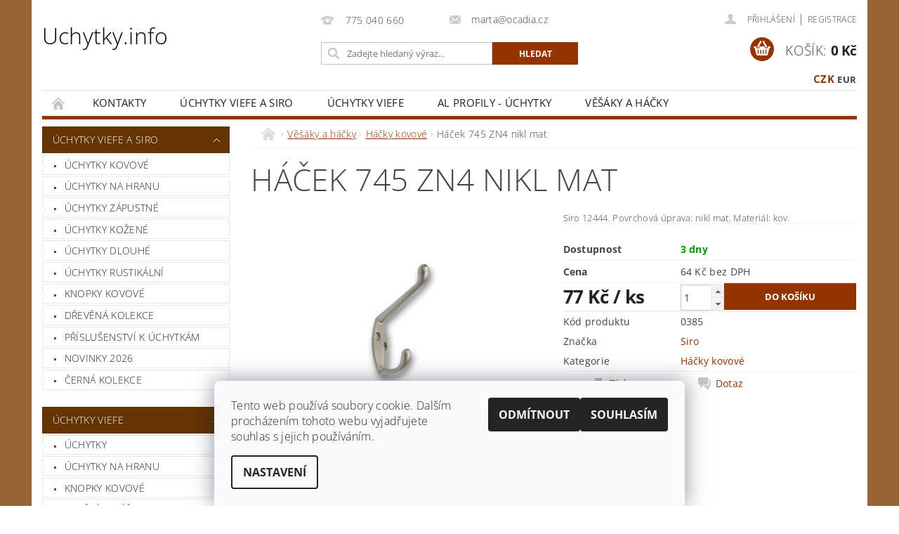

--- FILE ---
content_type: text/html; charset=utf-8
request_url: https://www.uchytky.info/vesaky-male/hacek-745-zn4-nikl-mat/
body_size: 18778
content:
<!DOCTYPE html>
<html id="css" xml:lang='cs' lang='cs' class="external-fonts-loaded">
    <head>
        <link rel="preconnect" href="https://cdn.myshoptet.com" /><link rel="dns-prefetch" href="https://cdn.myshoptet.com" /><link rel="preload" href="https://cdn.myshoptet.com/prj/dist/master/cms/libs/jquery/jquery-1.11.3.min.js" as="script" />        <script>
dataLayer = [];
dataLayer.push({'shoptet' : {
    "pageId": 702,
    "pageType": "productDetail",
    "currency": "CZK",
    "currencyInfo": {
        "decimalSeparator": ",",
        "exchangeRate": 1,
        "priceDecimalPlaces": 0,
        "symbol": "K\u010d",
        "symbolLeft": 0,
        "thousandSeparator": " "
    },
    "language": "cs",
    "projectId": 10002,
    "product": {
        "id": 906,
        "guid": "20c48d40-3d57-11e3-ab60-ac162d8a2454",
        "hasVariants": false,
        "codes": [
            {
                "code": "0385"
            }
        ],
        "code": "0385",
        "name": "H\u00e1\u010dek 745 ZN4 nikl mat",
        "appendix": "",
        "weight": 0,
        "manufacturer": "Siro",
        "manufacturerGuid": "1EF5332048EF6A92822CDA0BA3DED3EE",
        "currentCategory": "V\u011b\u0161\u00e1ky a h\u00e1\u010dky | H\u00e1\u010dky kovov\u00e9",
        "currentCategoryGuid": "cac4445a-15d9-11e1-8fda-0030485ff986",
        "defaultCategory": "V\u011b\u0161\u00e1ky a h\u00e1\u010dky | H\u00e1\u010dky kovov\u00e9",
        "defaultCategoryGuid": "cac4445a-15d9-11e1-8fda-0030485ff986",
        "currency": "CZK",
        "priceWithVat": 77
    },
    "stocks": [
        {
            "id": "ext",
            "title": "Sklad",
            "isDeliveryPoint": 0,
            "visibleOnEshop": 1
        }
    ],
    "cartInfo": {
        "id": null,
        "freeShipping": false,
        "freeShippingFrom": 3500,
        "leftToFreeGift": {
            "formattedPrice": "0 K\u010d",
            "priceLeft": 0
        },
        "freeGift": false,
        "leftToFreeShipping": {
            "priceLeft": 3500,
            "dependOnRegion": 0,
            "formattedPrice": "3 500 K\u010d"
        },
        "discountCoupon": [],
        "getNoBillingShippingPrice": {
            "withoutVat": 0,
            "vat": 0,
            "withVat": 0
        },
        "cartItems": [],
        "taxMode": "ORDINARY"
    },
    "cart": [],
    "customer": {
        "priceRatio": 1,
        "priceListId": 1,
        "groupId": null,
        "registered": false,
        "mainAccount": false
    }
}});
dataLayer.push({'cookie_consent' : {
    "marketing": "denied",
    "analytics": "denied"
}});
document.addEventListener('DOMContentLoaded', function() {
    shoptet.consent.onAccept(function(agreements) {
        if (agreements.length == 0) {
            return;
        }
        dataLayer.push({
            'cookie_consent' : {
                'marketing' : (agreements.includes(shoptet.config.cookiesConsentOptPersonalisation)
                    ? 'granted' : 'denied'),
                'analytics': (agreements.includes(shoptet.config.cookiesConsentOptAnalytics)
                    ? 'granted' : 'denied')
            },
            'event': 'cookie_consent'
        });
    });
});
</script>

        <meta http-equiv="content-type" content="text/html; charset=utf-8" />
        <title>Háček 745 ZN4 nikl mat - Uchytky.info</title>

        <meta name="viewport" content="width=device-width, initial-scale=1.0" />
        <meta name="format-detection" content="telephone=no" />

        
            <meta property="og:type" content="website"><meta property="og:site_name" content="uchytky.info"><meta property="og:url" content="https://www.uchytky.info/vesaky-male/hacek-745-zn4-nikl-mat/"><meta property="og:title" content="Háček 745 ZN4 nikl mat - Uchytky.info"><meta name="author" content="Uchytky.info"><meta name="web_author" content="Shoptet.cz"><meta name="dcterms.rightsHolder" content="www.uchytky.info"><meta name="robots" content="index,follow"><meta property="og:image" content="https://cdn.myshoptet.com/usr/www.uchytky.info/user/shop/big/906_745-zn4.jpg?628da6c2"><meta property="og:description" content="Ocadia s.r.o. prodej úchytek, věšáků a knopek. Háčky černé, bílé, hranaté, nerezové, kovové, na zeď, na stěnu, designové, moderní."><meta name="description" content="Ocadia s.r.o. prodej úchytek, věšáků a knopek. Háčky černé, bílé, hranaté, nerezové, kovové, na zeď, na stěnu, designové, moderní."><meta property="product:price:amount" content="77"><meta property="product:price:currency" content="CZK">
        


        
        <noscript>
            <style media="screen">
                #category-filter-hover {
                    display: block !important;
                }
            </style>
        </noscript>
        
    <link href="https://cdn.myshoptet.com/prj/dist/master/cms/templates/frontend_templates/shared/css/font-face/open-sans.css" rel="stylesheet"><link href="https://cdn.myshoptet.com/prj/dist/master/shop/dist/font-shoptet-04.css.7d79974e5b4cdb582ad8.css" rel="stylesheet">    <script>
        var oldBrowser = false;
    </script>
    <!--[if lt IE 9]>
        <script src="https://cdnjs.cloudflare.com/ajax/libs/html5shiv/3.7.3/html5shiv.js"></script>
        <script>
            var oldBrowser = '<strong>Upozornění!</strong> Používáte zastaralý prohlížeč, který již není podporován. Prosím <a href="https://www.whatismybrowser.com/" target="_blank" rel="nofollow">aktualizujte svůj prohlížeč</a> a zvyšte své UX.';
        </script>
    <![endif]-->

        <style>:root {--color-primary: #963400;--color-primary-h: 21;--color-primary-s: 100%;--color-primary-l: 29%;--color-primary-hover: #643403;--color-primary-hover-h: 30;--color-primary-hover-s: 94%;--color-primary-hover-l: 20%;--color-secondary: #963400;--color-secondary-h: 21;--color-secondary-s: 100%;--color-secondary-l: 29%;--color-secondary-hover: #643403;--color-secondary-hover-h: 30;--color-secondary-hover-s: 94%;--color-secondary-hover-l: 20%;--color-tertiary: #000000;--color-tertiary-h: 0;--color-tertiary-s: 0%;--color-tertiary-l: 0%;--color-tertiary-hover: #000000;--color-tertiary-hover-h: 0;--color-tertiary-hover-s: 0%;--color-tertiary-hover-l: 0%;--color-header-background: #ffffff;--template-font: "Open Sans";--template-headings-font: "Open Sans";--header-background-url: none;--cookies-notice-background: #F8FAFB;--cookies-notice-color: #252525;--cookies-notice-button-hover: #27263f;--cookies-notice-link-hover: #3b3a5f;--templates-update-management-preview-mode-content: "Náhled aktualizací šablony je aktivní pro váš prohlížeč."}</style>

        <style>:root {--logo-x-position: 0px;--logo-y-position: 0px;--front-image-x-position: 640px;--front-image-y-position: 25px;}</style>

        <link href="https://cdn.myshoptet.com/prj/dist/master/shop/dist/main-04.css.55ec9317567af1708cb4.css" rel="stylesheet" media="screen" />

        <link rel="stylesheet" href="https://cdn.myshoptet.com/prj/dist/master/cms/templates/frontend_templates/_/css/print.css" media="print" />
                            <link rel="shortcut icon" href="/favicon.ico" type="image/x-icon" />
                                    <link rel="canonical" href="https://www.uchytky.info/vesaky-male/hacek-745-zn4-nikl-mat/" />
        
        
        
        
                
                            <style>
                    /* custom background */
                    #main-wrapper {
                                                    background-color: #986536 !important;
                                                                            background-position: top center !important;
                            background-repeat: no-repeat !important;
                                                                            background-attachment: scroll !important;
                                                                    }
                </style>
                    
                <script>var shoptet = shoptet || {};shoptet.abilities = {"about":{"generation":2,"id":"04"},"config":{"category":{"product":{"image_size":"detail_alt_1"}},"navigation_breakpoint":991,"number_of_active_related_products":2,"product_slider":{"autoplay":false,"autoplay_speed":3000,"loop":true,"navigation":true,"pagination":true,"shadow_size":0}},"elements":{"recapitulation_in_checkout":true},"feature":{"directional_thumbnails":false,"extended_ajax_cart":false,"extended_search_whisperer":false,"fixed_header":false,"images_in_menu":false,"product_slider":false,"simple_ajax_cart":true,"smart_labels":false,"tabs_accordion":false,"tabs_responsive":false,"top_navigation_menu":false,"user_action_fullscreen":false}};shoptet.design = {"template":{"name":"Pop","colorVariant":"Diamond"},"layout":{"homepage":"catalog3","subPage":"catalog4","productDetail":"catalog4"},"colorScheme":{"conversionColor":"#963400","conversionColorHover":"#643403","color1":"#963400","color2":"#643403","color3":"#000000","color4":"#000000"},"fonts":{"heading":"Open Sans","text":"Open Sans"},"header":{"backgroundImage":null,"image":"https:\/\/www.uchytky.infouser\/front_images\/ocadia_logo.png","logo":null,"color":"#ffffff"},"background":{"enabled":true,"color":{"enabled":true,"color":"#986536"},"image":{"url":null,"attachment":"scroll","position":"center"}}};shoptet.config = {};shoptet.events = {};shoptet.runtime = {};shoptet.content = shoptet.content || {};shoptet.updates = {};shoptet.messages = [];shoptet.messages['lightboxImg'] = "Obrázek";shoptet.messages['lightboxOf'] = "z";shoptet.messages['more'] = "Více";shoptet.messages['cancel'] = "Zrušit";shoptet.messages['removedItem'] = "Položka byla odstraněna z košíku.";shoptet.messages['discountCouponWarning'] = "Zapomněli jste uplatnit slevový kupón. Pro pokračování jej uplatněte pomocí tlačítka vedle vstupního pole, nebo jej smažte.";shoptet.messages['charsNeeded'] = "Prosím, použijte minimálně 3 znaky!";shoptet.messages['invalidCompanyId'] = "Neplané IČ, povoleny jsou pouze číslice";shoptet.messages['needHelp'] = "Potřebujete pomoc?";shoptet.messages['showContacts'] = "Zobrazit kontakty";shoptet.messages['hideContacts'] = "Skrýt kontakty";shoptet.messages['ajaxError'] = "Došlo k chybě; obnovte prosím stránku a zkuste to znovu.";shoptet.messages['variantWarning'] = "Zvolte prosím variantu produktu.";shoptet.messages['chooseVariant'] = "Zvolte variantu";shoptet.messages['unavailableVariant'] = "Tato varianta není dostupná a není možné ji objednat.";shoptet.messages['withVat'] = "včetně DPH";shoptet.messages['withoutVat'] = "bez DPH";shoptet.messages['toCart'] = "Do košíku";shoptet.messages['emptyCart'] = "Prázdný košík";shoptet.messages['change'] = "Změnit";shoptet.messages['chosenBranch'] = "Zvolená pobočka";shoptet.messages['validatorRequired'] = "Povinné pole";shoptet.messages['validatorEmail'] = "Prosím vložte platnou e-mailovou adresu";shoptet.messages['validatorUrl'] = "Prosím vložte platnou URL adresu";shoptet.messages['validatorDate'] = "Prosím vložte platné datum";shoptet.messages['validatorNumber'] = "Vložte číslo";shoptet.messages['validatorDigits'] = "Prosím vložte pouze číslice";shoptet.messages['validatorCheckbox'] = "Zadejte prosím všechna povinná pole";shoptet.messages['validatorConsent'] = "Bez souhlasu nelze odeslat.";shoptet.messages['validatorPassword'] = "Hesla se neshodují";shoptet.messages['validatorInvalidPhoneNumber'] = "Vyplňte prosím platné telefonní číslo bez předvolby.";shoptet.messages['validatorInvalidPhoneNumberSuggestedRegion'] = "Neplatné číslo — navržený region: %1";shoptet.messages['validatorInvalidCompanyId'] = "Neplatné IČ, musí být ve tvaru jako %1";shoptet.messages['validatorFullName'] = "Nezapomněli jste příjmení?";shoptet.messages['validatorHouseNumber'] = "Prosím zadejte správné číslo domu";shoptet.messages['validatorZipCode'] = "Zadané PSČ neodpovídá zvolené zemi";shoptet.messages['validatorShortPhoneNumber'] = "Telefonní číslo musí mít min. 8 znaků";shoptet.messages['choose-personal-collection'] = "Prosím vyberte místo doručení u osobního odběru, není zvoleno.";shoptet.messages['choose-external-shipping'] = "Upřesněte prosím vybraný způsob dopravy";shoptet.messages['choose-ceska-posta'] = "Pobočka České Pošty není určena, zvolte prosím některou";shoptet.messages['choose-hupostPostaPont'] = "Pobočka Maďarské pošty není vybrána, zvolte prosím nějakou";shoptet.messages['choose-postSk'] = "Pobočka Slovenské pošty není zvolena, vyberte prosím některou";shoptet.messages['choose-ulozenka'] = "Pobočka Uloženky nebyla zvolena, prosím vyberte některou";shoptet.messages['choose-zasilkovna'] = "Pobočka Zásilkovny nebyla zvolena, prosím vyberte některou";shoptet.messages['choose-ppl-cz'] = "Pobočka PPL ParcelShop nebyla vybrána, vyberte prosím jednu";shoptet.messages['choose-glsCz'] = "Pobočka GLS ParcelShop nebyla zvolena, prosím vyberte některou";shoptet.messages['choose-dpd-cz'] = "Ani jedna z poboček služby DPD Parcel Shop nebyla zvolená, prosím vyberte si jednu z možností.";shoptet.messages['watchdogType'] = "Je zapotřebí vybrat jednu z možností u sledování produktu.";shoptet.messages['watchdog-consent-required'] = "Musíte zaškrtnout všechny povinné souhlasy";shoptet.messages['watchdogEmailEmpty'] = "Prosím vyplňte e-mail";shoptet.messages['privacyPolicy'] = 'Musíte souhlasit s ochranou osobních údajů';shoptet.messages['amountChanged'] = '(množství bylo změněno)';shoptet.messages['unavailableCombination'] = 'Není k dispozici v této kombinaci';shoptet.messages['specifyShippingMethod'] = 'Upřesněte dopravu';shoptet.messages['PIScountryOptionMoreBanks'] = 'Možnost platby z %1 bank';shoptet.messages['PIScountryOptionOneBank'] = 'Možnost platby z 1 banky';shoptet.messages['PIScurrencyInfoCZK'] = 'V měně CZK lze zaplatit pouze prostřednictvím českých bank.';shoptet.messages['PIScurrencyInfoHUF'] = 'V měně HUF lze zaplatit pouze prostřednictvím maďarských bank.';shoptet.messages['validatorVatIdWaiting'] = "Ověřujeme";shoptet.messages['validatorVatIdValid'] = "Ověřeno";shoptet.messages['validatorVatIdInvalid'] = "DIČ se nepodařilo ověřit, i přesto můžete objednávku dokončit";shoptet.messages['validatorVatIdInvalidOrderForbid'] = "Zadané DIČ nelze nyní ověřit, protože služba ověřování je dočasně nedostupná. Zkuste opakovat zadání později, nebo DIČ vymažte s vaši objednávku dokončete v režimu OSS. Případně kontaktujte prodejce.";shoptet.messages['validatorVatIdInvalidOssRegime'] = "Zadané DIČ nemůže být ověřeno, protože služba ověřování je dočasně nedostupná. Vaše objednávka bude dokončena v režimu OSS. Případně kontaktujte prodejce.";shoptet.messages['previous'] = "Předchozí";shoptet.messages['next'] = "Následující";shoptet.messages['close'] = "Zavřít";shoptet.messages['imageWithoutAlt'] = "Tento obrázek nemá popisek";shoptet.messages['newQuantity'] = "Nové množství:";shoptet.messages['currentQuantity'] = "Aktuální množství:";shoptet.messages['quantityRange'] = "Prosím vložte číslo v rozmezí %1 a %2";shoptet.messages['skipped'] = "Přeskočeno";shoptet.messages.validator = {};shoptet.messages.validator.nameRequired = "Zadejte jméno a příjmení.";shoptet.messages.validator.emailRequired = "Zadejte e-mailovou adresu (např. jan.novak@example.com).";shoptet.messages.validator.phoneRequired = "Zadejte telefonní číslo.";shoptet.messages.validator.messageRequired = "Napište komentář.";shoptet.messages.validator.descriptionRequired = shoptet.messages.validator.messageRequired;shoptet.messages.validator.captchaRequired = "Vyplňte bezpečnostní kontrolu.";shoptet.messages.validator.consentsRequired = "Potvrďte svůj souhlas.";shoptet.messages.validator.scoreRequired = "Zadejte počet hvězdiček.";shoptet.messages.validator.passwordRequired = "Zadejte heslo, které bude obsahovat min. 4 znaky.";shoptet.messages.validator.passwordAgainRequired = shoptet.messages.validator.passwordRequired;shoptet.messages.validator.currentPasswordRequired = shoptet.messages.validator.passwordRequired;shoptet.messages.validator.birthdateRequired = "Zadejte datum narození.";shoptet.messages.validator.billFullNameRequired = "Zadejte jméno a příjmení.";shoptet.messages.validator.deliveryFullNameRequired = shoptet.messages.validator.billFullNameRequired;shoptet.messages.validator.billStreetRequired = "Zadejte název ulice.";shoptet.messages.validator.deliveryStreetRequired = shoptet.messages.validator.billStreetRequired;shoptet.messages.validator.billHouseNumberRequired = "Zadejte číslo domu.";shoptet.messages.validator.deliveryHouseNumberRequired = shoptet.messages.validator.billHouseNumberRequired;shoptet.messages.validator.billZipRequired = "Zadejte PSČ.";shoptet.messages.validator.deliveryZipRequired = shoptet.messages.validator.billZipRequired;shoptet.messages.validator.billCityRequired = "Zadejte název města.";shoptet.messages.validator.deliveryCityRequired = shoptet.messages.validator.billCityRequired;shoptet.messages.validator.companyIdRequired = "Zadejte IČ.";shoptet.messages.validator.vatIdRequired = "Zadejte DIČ.";shoptet.messages.validator.billCompanyRequired = "Zadejte název společnosti.";shoptet.messages['loading'] = "Načítám…";shoptet.messages['stillLoading'] = "Stále načítám…";shoptet.messages['loadingFailed'] = "Načtení se nezdařilo. Zkuste to znovu.";shoptet.messages['productsSorted'] = "Produkty seřazeny.";shoptet.messages['formLoadingFailed'] = "Formulář se nepodařilo načíst. Zkuste to prosím znovu.";shoptet.messages.moreInfo = "Více informací";shoptet.config.orderingProcess = {active: false,step: false};shoptet.config.documentsRounding = '3';shoptet.config.documentPriceDecimalPlaces = '0';shoptet.config.thousandSeparator = ' ';shoptet.config.decSeparator = ',';shoptet.config.decPlaces = '0';shoptet.config.decPlacesSystemDefault = '2';shoptet.config.currencySymbol = 'Kč';shoptet.config.currencySymbolLeft = '0';shoptet.config.defaultVatIncluded = 1;shoptet.config.defaultProductMaxAmount = 9999;shoptet.config.inStockAvailabilityId = -1;shoptet.config.defaultProductMaxAmount = 9999;shoptet.config.inStockAvailabilityId = -1;shoptet.config.cartActionUrl = '/action/Cart';shoptet.config.advancedOrderUrl = '/action/Cart/GetExtendedOrder/';shoptet.config.cartContentUrl = '/action/Cart/GetCartContent/';shoptet.config.stockAmountUrl = '/action/ProductStockAmount/';shoptet.config.addToCartUrl = '/action/Cart/addCartItem/';shoptet.config.removeFromCartUrl = '/action/Cart/deleteCartItem/';shoptet.config.updateCartUrl = '/action/Cart/setCartItemAmount/';shoptet.config.addDiscountCouponUrl = '/action/Cart/addDiscountCoupon/';shoptet.config.setSelectedGiftUrl = '/action/Cart/setSelectedGift/';shoptet.config.rateProduct = '/action/ProductDetail/RateProduct/';shoptet.config.customerDataUrl = '/action/OrderingProcess/step2CustomerAjax/';shoptet.config.registerUrl = '/registrace/';shoptet.config.agreementCookieName = 'site-agreement';shoptet.config.cookiesConsentUrl = '/action/CustomerCookieConsent/';shoptet.config.cookiesConsentIsActive = 1;shoptet.config.cookiesConsentOptAnalytics = 'analytics';shoptet.config.cookiesConsentOptPersonalisation = 'personalisation';shoptet.config.cookiesConsentOptNone = 'none';shoptet.config.cookiesConsentRefuseDuration = 30;shoptet.config.cookiesConsentName = 'CookiesConsent';shoptet.config.agreementCookieExpire = 0;shoptet.config.cookiesConsentSettingsUrl = '/cookies-settings/';shoptet.config.fonts = {"google":{"attributes":"300,400,600,700,900:latin-ext","families":["Open Sans"],"urls":["https:\/\/cdn.myshoptet.com\/prj\/dist\/master\/cms\/templates\/frontend_templates\/shared\/css\/font-face\/open-sans.css"]},"custom":{"families":["shoptet"],"urls":["https:\/\/cdn.myshoptet.com\/prj\/dist\/master\/shop\/dist\/font-shoptet-04.css.7d79974e5b4cdb582ad8.css"]}};shoptet.config.mobileHeaderVersion = '1';shoptet.config.fbCAPIEnabled = false;shoptet.config.fbPixelEnabled = false;shoptet.config.fbCAPIUrl = '/action/FacebookCAPI/';shoptet.config.initApplePaySdk = false;shoptet.content.regexp = /strana-[0-9]+[\/]/g;shoptet.content.colorboxHeader = '<div class="colorbox-html-content">';shoptet.content.colorboxFooter = '</div>';shoptet.customer = {};shoptet.csrf = shoptet.csrf || {};shoptet.csrf.token = 'csrf_eIxjxj/Vf71288886529df4c';shoptet.csrf.invalidTokenModal = '<div><h2>Přihlaste se prosím znovu</h2><p>Omlouváme se, ale Váš CSRF token pravděpodobně vypršel. Abychom mohli udržet Vaši bezpečnost na co největší úrovni potřebujeme, abyste se znovu přihlásili.</p><p>Děkujeme za pochopení.</p><div><a href="/login/?backTo=%2Fvesaky-male%2Fhacek-745-zn4-nikl-mat%2F">Přihlášení</a></div></div> ';shoptet.csrf.formsSelector = 'csrf-enabled';shoptet.csrf.submitListener = true;shoptet.csrf.validateURL = '/action/ValidateCSRFToken/Index/';shoptet.csrf.refreshURL = '/action/RefreshCSRFTokenNew/Index/';shoptet.csrf.enabled = true;shoptet.config.googleAnalytics ||= {};shoptet.config.googleAnalytics.isGa4Enabled = true;shoptet.config.googleAnalytics.route ||= {};shoptet.config.googleAnalytics.route.ua = "UA";shoptet.config.googleAnalytics.route.ga4 = "GA4";shoptet.config.ums_a11y_category_page = true;shoptet.config.discussion_rating_forms = false;shoptet.config.ums_forms_redesign = false;shoptet.config.showPriceWithoutVat = '';shoptet.config.ums_a11y_login = true;</script>
        <script src="https://cdn.myshoptet.com/prj/dist/master/cms/libs/jquery/jquery-1.11.3.min.js"></script><script src="https://cdn.myshoptet.com/prj/dist/master/cms/libs/jquery/jquery-migrate-1.4.1.min.js"></script><script src="https://cdn.myshoptet.com/prj/dist/master/cms/libs/jquery/jquery-ui-1.8.24.min.js"></script>
    <script src="https://cdn.myshoptet.com/prj/dist/master/shop/dist/main-04.js.cd0f12ca7fcb266dd765.js"></script>
<script src="https://cdn.myshoptet.com/prj/dist/master/shop/dist/shared-2g.js.3c6f47c67255a0981723.js"></script><script src="https://cdn.myshoptet.com/prj/dist/master/cms/libs/jqueryui/i18n/datepicker-cs.js"></script><script>if (window.self !== window.top) {const script = document.createElement('script');script.type = 'module';script.src = "https://cdn.myshoptet.com/prj/dist/master/shop/dist/editorPreview.js.e7168e827271d1c16a1d.js";document.body.appendChild(script);}</script>        <script>
            jQuery.extend(jQuery.cybergenicsFormValidator.messages, {
                required: "Povinné pole",
                email: "Prosím vložte platnou e-mailovou adresu",
                url: "Prosím vložte platnou URL adresu",
                date: "Prosím vložte platné datum",
                number: "Vložte číslo",
                digits: "Prosím vložte pouze číslice",
                checkbox: "Zadejte prosím všechna povinná pole",
                validatorConsent: "Bez souhlasu nelze odeslat.",
                password: "Hesla se neshodují",
                invalidPhoneNumber: "Vyplňte prosím platné telefonní číslo bez předvolby.",
                invalidCompanyId: 'Nevalidní IČ, musí mít přesně 8 čísel (před kratší IČ lze dát nuly)',
                fullName: "Nezapomněli jste příjmení?",
                zipCode: "Zadané PSČ neodpovídá zvolené zemi",
                houseNumber: "Prosím zadejte správné číslo domu",
                shortPhoneNumber: "Telefonní číslo musí mít min. 8 znaků",
                privacyPolicy: "Musíte souhlasit s ochranou osobních údajů"
            });
        </script>
                                    
                
        
        <!-- User include -->
                
        <!-- /User include -->
                                <!-- Global site tag (gtag.js) - Google Analytics -->
    <script async src="https://www.googletagmanager.com/gtag/js?id=G-HLXV2551T6"></script>
    <script>
        
        window.dataLayer = window.dataLayer || [];
        function gtag(){dataLayer.push(arguments);}
        

                    console.debug('default consent data');

            gtag('consent', 'default', {"ad_storage":"denied","analytics_storage":"denied","ad_user_data":"denied","ad_personalization":"denied","wait_for_update":500});
            dataLayer.push({
                'event': 'default_consent'
            });
        
        gtag('js', new Date());

        
                gtag('config', 'G-HLXV2551T6', {"groups":"GA4","send_page_view":false,"content_group":"productDetail","currency":"CZK","page_language":"cs"});
        
        
        
        
        
        
                    gtag('event', 'page_view', {"send_to":"GA4","page_language":"cs","content_group":"productDetail","currency":"CZK"});
        
                gtag('set', 'currency', 'CZK');

        gtag('event', 'view_item', {
            "send_to": "UA",
            "items": [
                {
                    "id": "0385",
                    "name": "H\u00e1\u010dek 745 ZN4 nikl mat",
                    "category": "V\u011b\u0161\u00e1ky a h\u00e1\u010dky \/ H\u00e1\u010dky kovov\u00e9",
                                        "brand": "Siro",
                                                            "price": 64
                }
            ]
        });
        
        
        
        
        
                    gtag('event', 'view_item', {"send_to":"GA4","page_language":"cs","content_group":"productDetail","value":64,"currency":"CZK","items":[{"item_id":"0385","item_name":"H\u00e1\u010dek 745 ZN4 nikl mat","item_brand":"Siro","item_category":"V\u011b\u0161\u00e1ky a h\u00e1\u010dky","item_category2":"H\u00e1\u010dky kovov\u00e9","price":64,"quantity":1,"index":0}]});
        
        
        
        
        
        
        
        document.addEventListener('DOMContentLoaded', function() {
            if (typeof shoptet.tracking !== 'undefined') {
                for (var id in shoptet.tracking.bannersList) {
                    gtag('event', 'view_promotion', {
                        "send_to": "UA",
                        "promotions": [
                            {
                                "id": shoptet.tracking.bannersList[id].id,
                                "name": shoptet.tracking.bannersList[id].name,
                                "position": shoptet.tracking.bannersList[id].position
                            }
                        ]
                    });
                }
            }

            shoptet.consent.onAccept(function(agreements) {
                if (agreements.length !== 0) {
                    console.debug('gtag consent accept');
                    var gtagConsentPayload =  {
                        'ad_storage': agreements.includes(shoptet.config.cookiesConsentOptPersonalisation)
                            ? 'granted' : 'denied',
                        'analytics_storage': agreements.includes(shoptet.config.cookiesConsentOptAnalytics)
                            ? 'granted' : 'denied',
                                                                                                'ad_user_data': agreements.includes(shoptet.config.cookiesConsentOptPersonalisation)
                            ? 'granted' : 'denied',
                        'ad_personalization': agreements.includes(shoptet.config.cookiesConsentOptPersonalisation)
                            ? 'granted' : 'denied',
                        };
                    console.debug('update consent data', gtagConsentPayload);
                    gtag('consent', 'update', gtagConsentPayload);
                    dataLayer.push(
                        { 'event': 'update_consent' }
                    );
                }
            });
        });
    </script>

                
                                                    </head>
        <body class="desktop id-702 in-vesaky-male template-04 type-product type-detail page-detail ajax-add-to-cart">
        
        <div id="fb-root"></div>
        <script>
            window.fbAsyncInit = function() {
                FB.init({
                    autoLogAppEvents : true,
                    xfbml            : true,
                    version          : 'v24.0'
                });
            };
        </script>
        <script async defer crossorigin="anonymous" src="https://connect.facebook.net/cs_CZ/sdk.js#xfbml=1&version=v24.0"></script>
        
                
        
        <div id="main-wrapper">
            <div id="main-wrapper-in" class="large-12 medium-12 small-12">
                <div id="main" class="large-12 medium-12 small-12 row">

                    

                    <div id="header" class="large-12 medium-12 small-12 columns">
                        <header id="header-in" class="large-12 medium-12 small-12 clearfix">
                            
<div class="row currable">
    
                            <span data-picture id="header-image" class="vam" data-alt="Uchytky.info">
                <span data-src="https://cdn.myshoptet.com/prj/dist/master/cms/templates/frontend_templates/_/img/blank.gif"></span>
                <span data-src="https://cdn.myshoptet.com/usr/www.uchytky.info/user/front_images/ocadia_logo.png" data-media="(min-width: 641px)"></span>
                <!--[if (lt IE 9) & (!IEMobile)]>
                    <span data-src="https://cdn.myshoptet.com/usr/www.uchytky.info/user/front_images/ocadia_logo.png"></span>
                <![endif]-->
                <noscript><img src="https://cdn.myshoptet.com/usr/www.uchytky.info/user/front_images/ocadia_logo.png" alt="Uchytky.info" id="header-image" /></noscript>
            </span>
                <div class="large-4 medium-4 small-6 columns">
                        <a href="/" title="Uchytky.info" id="logo" class="text-logo" data-testid="linkWebsiteLogo">Uchytky.info</a>
        </div>
    
    
        <div class="large-4 medium-4 small-12 columns">
                                                <div class="large-12 row collapse header-contacts">
                                                                                       <div class="large-6 medium-12 small-12 header-phone columns left">
                    <a href="tel:775040660" title="Telefon"><span>775 040 660</span></a>
                    </div>
                                                    <div class="large-6 medium-12 small-12 header-email columns left">
                                                    <a href="mailto:marta@ocadia.cz"><span>marta@ocadia.cz</span></a>
                                            </div>
                            </div>
            
                        <div class="searchform large-12 medium-12 small-12" itemscope itemtype="https://schema.org/WebSite">
                <meta itemprop="headline" content="Háčky kovové"/>
<meta itemprop="url" content="https://www.uchytky.info"/>
        <meta itemprop="text" content="Ocadia s.r.o. prodej úchytek, věšáků a knopek. Háčky černé, bílé, hranaté, nerezové, kovové, na zeď, na stěnu, designové, moderní."/>

                <form class="search-whisperer-wrap-v1 search-whisperer-wrap" action="/action/ProductSearch/prepareString/" method="post" itemprop="potentialAction" itemscope itemtype="https://schema.org/SearchAction" data-testid="searchForm">
                    <fieldset>
                        <meta itemprop="target" content="https://www.uchytky.info/vyhledavani/?string={string}"/>
                        <div class="large-8 medium-8 small-12 left">
                            <input type="hidden" name="language" value="cs" />
                            <input type="search" name="string" itemprop="query-input" class="s-word" placeholder="Zadejte hledaný výraz..." autocomplete="off" data-testid="searchInput" />
                        </div>
                        <div class="tar large-4 medium-4 small-2 left b-search-wrap">
                            <input type="submit" value="Hledat" class="b-search tiny button" data-testid="searchBtn" />
                        </div>
                        <div class="search-whisperer-container-js"></div>
                        <div class="search-notice large-12 medium-12 small-12" data-testid="searchMsg">Prosím, použijte minimálně 3 znaky!</div>
                    </fieldset>
                </form>
            </div>
        </div>
    
    
        <div class="large-4 medium-4 small-12 columns">
                        <div id="top-links" class="large-12 medium-12 small-12">
                <span class="responsive-mobile-visible responsive-all-hidden box-account-links-trigger-wrap">
                    <span class="box-account-links-trigger"></span>
                </span>
                <ul class="responsive-mobile-hidden box-account-links list-inline list-reset">
                    
                                                                                                                        <li>
                                        <a class="icon-account-login" href="/login/?backTo=%2Fvesaky-male%2Fhacek-745-zn4-nikl-mat%2F" title="Přihlášení" data-testid="signin" rel="nofollow"><span>Přihlášení</span></a>
                                    </li>
                                    <li>
                                        <span class="responsive-mobile-hidden"> |</span>
                                        <a href="/registrace/" title="Registrace" data-testid="headerSignup" rel="nofollow">Registrace</a>
                                    </li>
                                                                                                        
                </ul>
            </div>
                                        <div id="langs-curr">
                    <strong>
                                                    <a href="/action/Currency/changeCurrency/?currencyCode=CZK" title="CZK" class="active" rel="nofollow">CZK</a>
                                                    <a href="/action/Currency/changeCurrency/?currencyCode=EUR" title="EUR" rel="nofollow">EUR</a>
                                            </strong>
                </div>
            
                                            
                <div class="place-cart-here">
                    <div id="header-cart-wrapper" class="header-cart-wrapper menu-element-wrap">
    <a href="/kosik/" id="header-cart" class="header-cart" data-testid="headerCart" rel="nofollow">
        <span class="responsive-mobile-hidden">Košík:</span>
        
        <strong class="header-cart-price" data-testid="headerCartPrice">
            0 Kč
        </strong>
    </a>

    <div id="cart-recapitulation" class="cart-recapitulation menu-element-submenu align-right hover-hidden" data-testid="popupCartWidget">
                    <div class="cart-reca-single darken tac" data-testid="cartTitle">
                Váš nákupní košík je prázdný            </div>
            </div>
</div>
                </div>
                    </div>
    
</div>

             <nav id="menu" class="large-12 medium-12 small-12"><ul class="inline-list list-inline valign-top-inline left"><li class="first-line"><a href="/" id="a-home" data-testid="headerMenuItem">Úvodní stránka</a></li><li class="menu-item-29">
    <a href="/kontakty/" data-testid="headerMenuItem">
        Kontakty
    </a>
</li><li class="menu-item-682 navigation-submenu-trigger-wrap icon-menu-arrow-wrap">
        <a href="/uchytky-siro-viefe/" data-testid="headerMenuItem">
                    <span class="navigation-submenu-trigger icon-menu-arrow-down icon-menu-arrow"></span>
                Úchytky Viefe a Siro
    </a>
        <ul class="navigation-submenu navigation-menu">
                    <li class="menu-item-683">
                <a href="/uchytky-kovove/">Úchytky kovové</a>
            </li>
                    <li class="menu-item-732">
                <a href="/uchytky-na-hranu-2/">Úchytky na hranu</a>
            </li>
                    <li class="menu-item-706">
                <a href="/zapustne-uchytky/">Úchytky zápustné</a>
            </li>
                    <li class="menu-item-713">
                <a href="/uchytky-kozene/">Úchytky kožené</a>
            </li>
                    <li class="menu-item-770">
                <a href="/uchytky-dlouhe/">Úchytky dlouhé</a>
            </li>
                    <li class="menu-item-692">
                <a href="/uchytky-rustikalni/">Úchytky rustikální</a>
            </li>
                    <li class="menu-item-710">
                <a href="/knopky-siro/">Knopky kovové</a>
            </li>
                    <li class="menu-item-685">
                <a href="/uchytky-drevene/">Dřevěná kolekce</a>
            </li>
                    <li class="menu-item-731">
                <a href="/prislusenstvi/">Příslušenství k úchytkám</a>
            </li>
                    <li class="menu-item-735">
                <a href="/novinky-2026/">Novinky 2026</a>
            </li>
                    <li class="menu-item-764">
                <a href="/cerna-kolekce/">Černá kolekce</a>
            </li>
            </ul>
    </li><li class="menu-item-747 navigation-submenu-trigger-wrap icon-menu-arrow-wrap">
        <a href="/uchytky-viefe/" data-testid="headerMenuItem">
                    <span class="navigation-submenu-trigger icon-menu-arrow-down icon-menu-arrow"></span>
                Úchytky Viefe
    </a>
        <ul class="navigation-submenu navigation-menu">
                    <li class="menu-item-750">
                <a href="/uchytky-viefe-2/">Úchytky</a>
            </li>
                    <li class="menu-item-758">
                <a href="/uchytky-na-hranu/">Úchytky na hranu</a>
            </li>
                    <li class="menu-item-753">
                <a href="/knopky-kovove-2/">Knopky kovové</a>
            </li>
                    <li class="menu-item-725">
                <a href="/dverni-zarazky/">Dveřní zarážky</a>
            </li>
                    <li class="menu-item-776">
                <a href="/zlata-kolekce/">Zlatá kolekce</a>
            </li>
                    <li class="menu-item-780">
                <a href="/hacky/">Háčky</a>
            </li>
                    <li class="menu-item-688">
                <a href="/oboustranna-dverni-madla/">Dveřní madla</a>
            </li>
            </ul>
    </li><li class="menu-item-739 navigation-submenu-trigger-wrap icon-menu-arrow-wrap">
    <a href="/al-profily-uchytky/" data-testid="headerMenuItem">
        AL profily - úchytky
    </a>
</li><li class="menu-item-697 navigation-submenu-trigger-wrap icon-menu-arrow-wrap">
        <a href="/vesaky/" data-testid="headerMenuItem">
                    <span class="navigation-submenu-trigger icon-menu-arrow-down icon-menu-arrow"></span>
                Věšáky a háčky
    </a>
        <ul class="navigation-submenu navigation-menu">
                    <li class="menu-item-702">
                <a href="/vesaky-male/">Háčky kovové</a>
            </li>
                    <li class="menu-item-701">
                <a href="/vesaky-velke/">Věšáky kovové</a>
            </li>
                    <li class="menu-item-792">
                <a href="/hacky-drevene/">Háčky dřevěné</a>
            </li>
                    <li class="menu-item-736">
                <a href="/vesaky-vyklapeci/">Věšáky vyklápěcí</a>
            </li>
            </ul>
    </li><li class="menu-item-699 navigation-submenu-trigger-wrap icon-menu-arrow-wrap">
        <a href="/pruchodky-kabelu/" data-testid="headerMenuItem">
                    <span class="navigation-submenu-trigger icon-menu-arrow-down icon-menu-arrow"></span>
                Průchodky kabelů, nožky
    </a>
        <ul class="navigation-submenu navigation-menu">
                    <li class="menu-item-786">
                <a href="/kabelove-pruchodky/">Kabelové průchodky</a>
            </li>
                    <li class="menu-item-698">
                <a href="/nohy-a-podpery/">Nohy, kolečka, podpěry polic</a>
            </li>
            </ul>
    </li><li class="menu-item-734 navigation-submenu-trigger-wrap icon-menu-arrow-wrap">
    <a href="/lepidla/" data-testid="headerMenuItem">
        Lepidla, Čističe
    </a>
</li><li class="menu-item-39">
    <a href="/obchodni-podminky/" data-testid="headerMenuItem">
        Obchodní podmínky
    </a>
</li><li class="menu-item-740">
    <a href="/doprava/" data-testid="headerMenuItem">
        Doprava a platba
    </a>
</li><li class="menu-item-743">
    <a href="/pouceni-o-pravu-na-odstoupeni-od-smlouvy/" data-testid="headerMenuItem">
        Odstoupení  od smlouvy
    </a>
</li></ul><div id="menu-helper-wrapper"><div id="menu-helper" data-testid="hamburgerMenu">&nbsp;</div><ul id="menu-helper-box"></ul></div></nav>

<script>
    $(document).ready(function() {
        checkSearchForm($('.searchform'), "Prosím, použijte minimálně 3 znaky!");
    });
    var userOptions = {
        carousel : {
            stepTimer : 5000,
            fadeTimer : 800
        }
    };
</script>

                        </header>
                    </div>
                    <div id="main-in" class="large-12 medium-12 small-12 columns">
                        <div id="main-in-in" class="large-12 medium-12 small-12">
                            
                            <div id="content" class="large-12 medium-12 small-12 row">
                                
                                                                            <aside id="column-l" class="large-3 medium-3 small-12 columns">
                                            <div id="column-l-in">
                                                                                                                                                    <div class="box-even">
                        
<div id="categories">
                        <div class="categories cat-01 expandable expanded" id="cat-682">
                <div class="topic"><a href="/uchytky-siro-viefe/" class="expanded">Úchytky Viefe a Siro</a></div>
        
    <ul class="expanded">
                    <li ><a href="/uchytky-kovove/" title="Úchytky kovové">Úchytky kovové</a>
                            </li>                 <li ><a href="/uchytky-na-hranu-2/" title="Úchytky  na hranu">Úchytky na hranu</a>
                            </li>                 <li ><a href="/zapustne-uchytky/" title="Úchytky zápustné">Úchytky zápustné</a>
                            </li>                 <li ><a href="/uchytky-kozene/" title="Úchytky kožené">Úchytky kožené</a>
                            </li>                 <li ><a href="/uchytky-dlouhe/" title="Úchytky dlouhé">Úchytky dlouhé</a>
                            </li>                 <li ><a href="/uchytky-rustikalni/" title="Úchytky a knopky rustikální">Úchytky rustikální</a>
            </li>                 <li ><a href="/knopky-siro/" title="Knopky kovové">Knopky kovové</a>
                            </li>                 <li ><a href="/uchytky-drevene/" title="Úchytky a knopky dřevěné">Dřevěná kolekce</a>
                            </li>                 <li ><a href="/prislusenstvi/" title="Příslušenství k úchytkám">Příslušenství k úchytkám</a>
                            </li>                 <li ><a href="/novinky-2026/" title="Novinky 2026">Novinky 2026</a>
                            </li>                 <li ><a href="/cerna-kolekce/" title="Černá kolekce">Černá kolekce</a>
                            </li>     </ul> 
    </div>
            <div class="categories cat-02 expandable expanded" id="cat-747">
                <div class="topic"><a href="/uchytky-viefe/" class="expanded">Úchytky Viefe</a></div>
        
    <ul class="expanded">
                    <li ><a href="/uchytky-viefe-2/" title="Úchytky">Úchytky</a>
                            </li>                 <li ><a href="/uchytky-na-hranu/" title="Úchytky na hranu, profilové">Úchytky na hranu</a>
                            </li>                 <li ><a href="/knopky-kovove-2/" title="Knopky kovové">Knopky kovové</a>
                            </li>                 <li ><a href="/dverni-zarazky/" title="Dveřní zarážky">Dveřní zarážky</a>
                            </li>                 <li ><a href="/zlata-kolekce/" title="Zlatá kolekce">Zlatá kolekce</a>
                            </li>                 <li ><a href="/hacky/" title="Háčky">Háčky</a>
                            </li>                 <li ><a href="/oboustranna-dverni-madla/" title="Dveřní madla">Dveřní madla</a>
                            </li>     </ul> 
    </div>
            <div class="categories cat-01 expanded" id="cat-739">
                <div class="topic"><a href="/al-profily-uchytky/" class="expanded">AL profily - úchytky</a></div>
        

    </div>
            <div class="categories cat-02 expandable cat-active expanded" id="cat-697">
                <div class="topic"><a href="/vesaky/" class="expanded">Věšáky a háčky</a></div>
        
    <ul class="expanded">
                    <li class="active  expanded"><a href="/vesaky-male/" title="Háčky kovové">Háčky kovové</a>
                            </li>                 <li ><a href="/vesaky-velke/" title="Věšáky kovové">Věšáky kovové</a>
                            </li>                 <li ><a href="/hacky-drevene/" title="Háčky dřevěné">Háčky dřevěné</a>
                            </li>                 <li ><a href="/vesaky-vyklapeci/" title="Věšáky vyklápěcí">Věšáky vyklápěcí</a>
                            </li>     </ul> 
    </div>
            <div class="categories cat-01 expandable expanded" id="cat-699">
                <div class="topic"><a href="/pruchodky-kabelu/" class="expanded">Průchodky kabelů, nožky</a></div>
        
    <ul class="expanded">
                    <li ><a href="/kabelove-pruchodky/" title="Kabelové průchodky">Kabelové průchodky</a>
                            </li>                 <li ><a href="/nohy-a-podpery/" title="Nohy,">Nohy, kolečka, podpěry polic</a>
                            </li>     </ul> 
    </div>
            <div class="categories cat-02 expanded" id="cat-734">
                <div class="topic"><a href="/lepidla/" class="expanded">Lepidla, Čističe</a></div>
        

    </div>
        
                            
</div>

                    </div>
                                                                                                                                                        <div class="box-odd">
                        <div class="box hide-for-small" id="contacts" data-testid="contactbox">
    <h3 class="topic">
                    Kontakt            </h3>

    

            <div class="row">
            
            <div id="contactbox-right" class="nofl large-12 medium-12 small-12 columns">
                
                
                                            <div class="contacts-email ccr-single">
                            <span class="checkout-mail icon-mail-before text-word-breaking" data-testid="contactboxEmail">
                                                                    <a href="mailto:marta&#64;ocadia.cz">marta<!---->&#64;<!---->ocadia.cz</a>
                                                            </span>
                        </div>
                                    

                
                                            <div class="contacts-phone ccr-single">
                            <span class="checkout-tel icon-phone-before text-word-breaking" data-testid="contactboxPhone">775 040 660</span>
                        </div>
                                    

                                    <div class="contacts-cellphone ccr-single">
                        <span class="checkout-cellphone icon-mobile-before text-word-breaking" data-testid="contactboxCellphone">
                            775 646 682,  775 646 686
                        </span>
                    </div>
                
                
                
                
                
                
                
                            </div>
        </div>
    </div>

<script type="application/ld+json">
    {
        "@context" : "https://schema.org",
        "@type" : "Organization",
        "name" : "Uchytky.info",
        "url" : "https://www.uchytky.info",
                    "logo" : "/var/www/projects/02/10002",
                "employee" : "Marta Marková",
                    "email" : "marta@ocadia.cz",
                            "telephone" : "775 040 660",
                                
                                                    "sameAs" : ["\", \"\", \""]
            }
</script>

                    </div>
                                                                                                                                                        <div class="box-even">
                        <div id="toplist" class="tac hide-for-small">
    
<script><!--
document.write ('<img src="https://toplist.cz/dot.asp?id=0&amp;http='+escape(document.referrer)+'&amp;wi='+escape(window.screen.width)+'&amp;he='+escape(window.screen.height)+'&amp;cd='+escape(window.screen.colorDepth)+'&amp;t='+escape(document.title)+'" width="1" height="1" alt="TOPlist" />');
//--></script>
<noscript><div class="no-css"><img src="https://toplist.cz/dot.asp?id=0" style="border:0" alt="TOPlist" width="1" height="1" /></div></noscript>

</div>

                    </div>
                                                                                                                                                        <div class="box-odd">
                        <div class="box no-border hide-for-small" id="facebookWidget">
    <h3 class="topic">Facebook</h3>
        <div id="fb-widget-wrap">
        <div class="fb-page"
             data-href="https://www.facebook.com/pg/Ocadia-1818516978466409/posts/?ref=page_internal"
             data-width="191"
             data-height="398"
             data-hide-cover="false"
             data-show-facepile="false"
             data-show-posts="false">
            <blockquote cite="https://www.facebook.com/pg/Ocadia-1818516978466409/posts/?ref=page_internal" class="fb-xfbml-parse-ignore">
                <a href="https://www.facebook.com/pg/Ocadia-1818516978466409/posts/?ref=page_internal">Uchytky.info</a>
            </blockquote>
        </div>
    </div>

    <script>
        (function () {
            var isInstagram = /Instagram/i.test(navigator.userAgent || "");

            if (isInstagram) {
                var wrap = document.getElementById("fb-widget-wrap");
                if (wrap) {
                    wrap.innerHTML =
                        '<a href="https://www.facebook.com/pg/Ocadia-1818516978466409/posts/?ref=page_internal" target="_blank" rel="noopener noreferrer" class="btn btn-secondary">' +
                        'Facebook' +
                        '</a>';
                }
            }
        })();
    </script>

</div>

                    </div>
                                                                                                                    <div class="banner banner4" ><a href="https://www.instagram.com/ocadia.cz/" data-ec-promo-id="14" target="_blank" class="extended-empty" ><img src="https://cdn.myshoptet.com/usr/www.uchytky.info/user/banners/0109_(3).jpg?5f7b1b69" fetchpriority="high" alt="Instagram" width="185" height="97" /></a></div>
                                                                    </div>
                                        </aside>
                                                                    

                                
                                    <main id="content-in" class="large-9 medium-9 small-12 columns">

                                                                                                                                    <p id="navigation" itemscope itemtype="https://schema.org/BreadcrumbList">
                                                                                                        <span id="navigation-first" data-basetitle="Uchytky.info" itemprop="itemListElement" itemscope itemtype="https://schema.org/ListItem">
                    <a href="/" itemprop="item" class="navigation-home-icon">
                        &nbsp;<meta itemprop="name" content="Domů" />                    </a>
                    <meta itemprop="position" content="1" />
                    <span class="navigation-bullet">&nbsp;&rsaquo;&nbsp;</span>
                </span>
                                                        <span id="navigation-1" itemprop="itemListElement" itemscope itemtype="https://schema.org/ListItem">
                        <a href="/vesaky/" itemprop="item"><span itemprop="name">Věšáky a háčky</span></a>
                        <meta itemprop="position" content="2" />
                        <span class="navigation-bullet">&nbsp;&rsaquo;&nbsp;</span>
                    </span>
                                                        <span id="navigation-2" itemprop="itemListElement" itemscope itemtype="https://schema.org/ListItem">
                        <a href="/vesaky-male/" itemprop="item"><span itemprop="name">Háčky kovové</span></a>
                        <meta itemprop="position" content="3" />
                        <span class="navigation-bullet">&nbsp;&rsaquo;&nbsp;</span>
                    </span>
                                                                            <span id="navigation-3" itemprop="itemListElement" itemscope itemtype="https://schema.org/ListItem">
                        <meta itemprop="item" content="https://www.uchytky.info/vesaky-male/hacek-745-zn4-nikl-mat/" />
                        <meta itemprop="position" content="4" />
                        <span itemprop="name" data-title="Háček 745 ZN4 nikl mat">Háček 745 ZN4 nikl mat</span>
                    </span>
                            </p>
                                                                                                                        


                                                                                    

<div itemscope itemtype="https://schema.org/Product" class="p-detail-inner">
    <meta itemprop="url" content="https://www.uchytky.info/vesaky-male/hacek-745-zn4-nikl-mat/" />
    <meta itemprop="image" content="https://cdn.myshoptet.com/usr/www.uchytky.info/user/shop/big/906_745-zn4.jpg?628da6c2" />
            <meta itemprop="description" content="Siro 12444.
Povrchová úprava: nikl mat.
Materiál: kov." />
                <span class="js-hidden" itemprop="manufacturer" itemscope itemtype="https://schema.org/Organization">
            <meta itemprop="name" content="Siro" />
        </span>
        <span class="js-hidden" itemprop="brand" itemscope itemtype="https://schema.org/Brand">
            <meta itemprop="name" content="Siro" />
        </span>
                            <meta itemprop="gtin13" content="9002843353160" />            
    
        <div id="product-detail-h1" class="product-detail-name">
            <h1 itemprop="name" data-testid="textProductName">Háček 745 ZN4 nikl mat</h1>
                        
    
        </div>
        <div class="clear">&nbsp;</div>
    
    <form action="/action/Cart/addCartItem/" method="post" class="p-action csrf-enabled" id="product-detail-form" data-testid="formProduct">
        <fieldset>
                        <meta itemprop="category" content="Úvodní stránka &gt; Věšáky a háčky &gt; Háčky kovové &gt; Háček 745 ZN4 nikl mat" />
            <input type="hidden" name="productId" value="906" />
                            <input type="hidden" name="priceId" value="1687" />
                        <input type="hidden" name="language" value="cs" />

            <table id="t-product-detail" data-testid="gridProductItem">
                <tbody>
                    <tr>
                        <td id="td-product-images" class="large-6 medium-6 small-12 left breaking-table">

                            
    <div id="product-images" class="large-12 medium-12 small-12">
                
        <div class="zoom-small-image large-12 medium-12 small-12">
            
            
                        <div style="top: 0px; position: relative;" id="wrap" class="">
                                    <a href="https://cdn.myshoptet.com/usr/www.uchytky.info/user/shop/big/906_745-zn4.jpg?628da6c2" id="gallery-image" data-gallery="lightbox[gallery]" data-testid="mainImage">
                
                                        <img src="https://cdn.myshoptet.com/usr/www.uchytky.info/user/shop/detail_alt_1/906_745-zn4.jpg?628da6c2" alt="745 ZN4" />

                                    </a>
                            </div>
                    </div>
                                                                    <ul class="responsive-mobile-visible responsive-all-hidden pagination-product-images list-inline list-reset valign-top-inline">
                <li><span class="icon-menu-arrow-left icon-menu-arrow"></span></li>
                <li><span class="pagination-product-images-current">1</span> z 2</li>
                <li><span class="icon-menu-arrow-right icon-menu-arrow"></span></li>
            </ul>
            <div class="no-print large-12 medium-12 horizontal list-product-images small-12 left tac">
                                <div class="listing-product-more-images">
                                                                                                                                        <a href="https://cdn.myshoptet.com/usr/www.uchytky.info/user/shop/big/906(1)_hacek-745-zn4-nikl-mat.jpg?628da6c2" data-gallery="lightbox[gallery]">
                                                                <img src="https://cdn.myshoptet.com/usr/www.uchytky.info/user/shop/related/906(1)_hacek-745-zn4-nikl-mat.jpg?628da6c2" alt="Háček 745 ZN4 nikl mat" />
                            </a>
                                                            </div>
                            </div>
                                                        <div class="clear">&nbsp;</div>
                <div class="row">
                    <div id="social-buttons" class="large-12 medium-12 small-12">
                        <div id="social-buttons-in">
                                                            <div class="social-button">
                                    <script>
        window.twttr = (function(d, s, id) {
            var js, fjs = d.getElementsByTagName(s)[0],
                t = window.twttr || {};
            if (d.getElementById(id)) return t;
            js = d.createElement(s);
            js.id = id;
            js.src = "https://platform.twitter.com/widgets.js";
            fjs.parentNode.insertBefore(js, fjs);
            t._e = [];
            t.ready = function(f) {
                t._e.push(f);
            };
            return t;
        }(document, "script", "twitter-wjs"));
        </script>

<a
    href="https://twitter.com/share"
    class="twitter-share-button"
        data-lang="cs"
    data-url="https://www.uchytky.info/vesaky-male/hacek-745-zn4-nikl-mat/"
>Tweet</a>

                                </div>
                                                            <div class="social-button">
                                    <div
            data-layout="button"
        class="fb-share-button"
    >
</div>

                                </div>
                                                    </div>
                    </div>
                </div>
                        </div>

                        </td>
                        <td id="td-product-detail" class="vat large-6 medium-6 left breaking-table">
                            
                                                            <div id="short-description" class="product-detail-short-descr" data-testid="productCardShortDescr">
                                    Siro 12444.
Povrchová úprava: nikl mat.
Materiál: kov.
                                </div>
                                                        
                                <table id="product-detail" style="width: 100%">
                                <col /><col style="width: 60%"/>
                                <tbody>
                                                                        
                                                                                                                                    <tr>
                                                    <td class="l-col cell-availability">
                                                        <strong>Dostupnost</strong>
                                                    </td>
                                                    <td class="td-availability cell-availability-value">
                                                                                                                    <span class="strong" style="color:#009901" data-testid="labelAvailability">
                                                                                                                                    3 dny
                                                                                                                            </span>
                                                                                                                                                                        </td>
                                                </tr>
                                                                                                                        
                                    
                                    
                                                                        
                                    
                                                                                                                    
                                    
                                                                                                                    
                                                                                                            
                                                                                    <tr>
                                                <td class="l-col">
                                                    <strong>
                                                        Cena                                                    </strong>
                                                </td>
                                                <td class="td-additional-price">
                                                                    64 Kč
    
    
                                                                                                                bez DPH                                                                                                    </td>
                                            </tr>
                                                                            
                                                                        
            <tr>
                            <td class="l-col cell-price-final">
                    <strong class="price sub-left-position" data-testid="productCardPrice">
                        <meta itemprop="productID" content="906" /><meta itemprop="identifier" content="20c48d40-3d57-11e3-ab60-ac162d8a2454" /><meta itemprop="sku" content="0385" /><span itemprop="offers" itemscope itemtype="https://schema.org/Offer"><meta itemprop="url" content="https://www.uchytky.info/vesaky-male/hacek-745-zn4-nikl-mat/" />            
    <meta itemprop="price" content="77.00" />
    <meta itemprop="priceCurrency" content="CZK" />
    
    <link itemprop="itemCondition" href="https://schema.org/NewCondition" />

</span>
                                        77 Kč
        
    
    <span class="pr-list-unit">
        /&nbsp;ks
    </span>
                        </strong>
                </td>
                <td class="cell-price-final-value add-to-cart" data-testid="divAddToCart">
                                        
                                                    <span class="small-3 medium-4 large-3 field-pieces-wrap">
                                <a href="#" class="add-pcs" title="Zvýšit množství" data-testid="increase">&nbsp;</a>
                                <a href="#" class="remove-pcs" title="Snížit množství" data-testid="decrease">&nbsp;</a>
                                <span class="show-tooltip add-pcs-tooltip js-add-pcs-tooltip" title="Není možné zakoupit více než 9999 ks." data-testid="tooltip"></span>
<span class="show-tooltip remove-pcs-tooltip js-remove-pcs-tooltip" title="Minimální množství, které lze zakoupit, je 1 ks." data-testid="tooltip"></span>

<input type="number" name="amount" value="1" data-decimals="0" data-min="1" data-max="9999" step="1" min="1" max="9999" class="amount pcs small-12" autocomplete="off" data-testid="cartAmount" />
                            </span><span class="small-9 medium-8 large-9 button-cart-wrap">
                                <input type="submit" value="Do košíku" id="addToCartButton" class="small-12 add-to-cart-button b-cart2 button success" data-testid="buttonAddToCart" />
                            </span>
                                            
                </td>
                    </tr>

        <tr>
            <td colspan="2" class="cofidis-wrap">
                
            </td>
        </tr>

    
                                                                                                        </tbody>
                            </table>
                            


                            
                                <h2 class="print-visible">Parametry</h2>
                                <table id="product-detail-info" style="width: 100%">
                                    <col /><col style="width: 60%"/>
                                    <tbody>
                                        
                                                                                            <tr>
                                                    <td class="l-col">
                                                        <strong>Kód produktu</strong>
                                                    </td>
                                                    <td class="td-code">
                                                            <span class="variant-code">0385</span>
                                                    </td>
                                                </tr>
                                                                                    
                                                                                
                                                                                            <tr>
                                                    <td class="l-col">
                                                        <strong>Značka</strong>
                                                    </td>
                                                    <td>
                                                        <a href="/znacka/siro/" title="Siro" data-testid="productCardBrandName">Siro</a>
                                                    </td>
                                                </tr>
                                                                                                                                    
                                                                                <tr>
                                            <td class="l-col">
                                                <strong>Kategorie</strong>
                                            </td>
                                            <td>
                                                <a href="/vesaky-male/" title="Háčky kovové">Háčky kovové</a>                                            </td>
                                        </tr>
                                                                                                                        
                                                                                                                    </tbody>
                                </table>
                            
                            
                                <div id="tr-links" class="tac clearfix">
                                    <a href="#" title="Tisk" class="js-print p-print hide-for-medium-down">Tisk</a>
                                    <a href="/vesaky-male/hacek-745-zn4-nikl-mat:dotaz/" title="Dotaz" class="p-question colorbox" rel="nofollow">Dotaz</a>
                                                                    </div>
                            
                        </td>
                    </tr>
                </tbody>
            </table>
        </fieldset>
    </form>

    
        
        <div id="tabs-div">
        
            <ul id="tabs" class="no-print row collapse">
                                    <li data-testid="tabDescription"><a href="#description" title="Popis" class="tiny button">Popis</a></li>
                                
                                            <li data-testid="tabParameters"><a href="#parameters" title="Parametry" class="tiny button">Parametry</a></li>
                                    
                                                                                                                            
    
                                                    
    
                                                                                                                                    </ul>
        
        <div class="clear">&nbsp;</div>
        <div id="tab-content" class="tab-content">
            
            <div id="description">
                        <h2 class="print-visible">Popis</h2>
            <div class="description-inner" data-testid="productCardDescr"><p>Rozměry: délka 88 mm, šířka 17,5 mm, hloubka 56 mm.</p>
<p>Součástí balení jsou vruty.</p>
<p>Způsob montáže: zepředu (na desku či na zeď do hmoždinky).</p></div>
                                                                <div id="related" class="no-print">
                        <h3>Související produkty</h3>
                                                <ul class="products large-block-grid-4 medium-block-grid-2 small-block-grid-1">
                            
                        
    <li class="product"
        data-micro="product" data-micro-product-id="356" data-micro-identifier="0332e8da-58da-11e1-9434-0030485ff986" data-testid="productItem">
        <div class="columns">
            <div class="p-image">
        <a href="/vesaky-male/hacek-745-zn1/">
        
        <img src="https://cdn.myshoptet.com/usr/www.uchytky.info/user/shop/detail_small/356_hacek-do-koupelny-chrom-lesk.jpg?628da6c2"
            alt="Háček do koupelny chrom lesk"
                        width="290"
            height="218"
            data-micro="image"
             />
    </a>
                                        <span class="no-display" data-micro="sku">0371</span>
            </div>

<div class="p-info">
    <a href="/vesaky-male/hacek-745-zn1/" class="p-name" data-micro="url">
        <span data-micro="name" data-testid="productCardName">Háček 745 ZN1</span>
            </a>
        <form action="/action/Cart/addCartItem/" method="post" class="p-action csrf-enabled" data-testid="formProduct">
    <input type="hidden" name="language" value="cs" />
            <input type="hidden" name="priceId" value="354" />
        <input type="hidden" name="productId" value="356" />
        <fieldset>
            <div class="p-type-descr">
                                                                    <span class="p-cat-availability" style="color:#009901">
                            Skladem
                                </span>
                                                                                                                    
            </div>
            <div class="p-detail large-12 medium-12 small-12">
                                                    <div class="shortDescription" data-micro="description" data-testid="productCardShortDescr">
                                                    Siro 12446.
Povrchová úprava: chrom lesk.
Materiál: kov.
                                            </div>
                                                                            <p class="p-standard-price">
                                                        
                                                            
                                                        
                                                            
                        </p>
                                                </div>
            <div class="large-12 medium-12 small-12 product-cart-detail">
                <div class="row collapse">
                    
                                                    <div class="left large-12 medium-12 small-12 full-size">
                                                                                                                                <strong class="p-main-price" data-micro="offer"
    data-micro-price="71.00"
    data-micro-price-currency="CZK"
    data-micro-warranty="2 roky"
            data-micro-availability="https://schema.org/InStock"
    >
                                    <span class="p-det-main-price" data-testid="productCardPrice">
                                                                                                                            71 Kč
                                                                            </span>
                                </strong>
                                
    
                            </div>
                            <div class="p-cart-button left tar large-12 medium-12 small-12">
                                                                                                                                            <span class="b-cart button-success-wrap button-product-wrap button-wrap">
                                            <input type="submit" value="Do košíku" class="b-cart2 button-content-product button-content small button success" data-testid="buttonAddToCart"/>
                                        </span>
                                                                                                </div>
                        
                    
                </div>
            </div>
        </fieldset>
    </form>
</div>
        </div>
    </li>
        <li class="product"
        data-micro="product" data-micro-product-id="358" data-micro-identifier="5c49c41a-58db-11e1-9434-0030485ff986" data-testid="productItem">
        <div class="columns">
            <div class="p-image">
        <a href="/vesaky-male/hacek-746-zn1/">
        
        <img src="https://cdn.myshoptet.com/usr/www.uchytky.info/user/shop/detail_small/358_hacek-do-koupelny-chrom-lesk.jpg?628da6c2"
            alt="Háček do koupelny chrom lesk"
                        width="290"
            height="218"
            data-micro="image"
             />
    </a>
                                        <span class="no-display" data-micro="sku">0373</span>
            </div>

<div class="p-info">
    <a href="/vesaky-male/hacek-746-zn1/" class="p-name" data-micro="url">
        <span data-micro="name" data-testid="productCardName">Háček 746 ZN1 chrom lesk</span>
            </a>
        <form action="/action/Cart/addCartItem/" method="post" class="p-action csrf-enabled" data-testid="formProduct">
    <input type="hidden" name="language" value="cs" />
            <input type="hidden" name="priceId" value="356" />
        <input type="hidden" name="productId" value="358" />
        <fieldset>
            <div class="p-type-descr">
                                                                    <span class="p-cat-availability" style="color:#009901">
                            3 dny
                                </span>
                                                                                                                    
            </div>
            <div class="p-detail large-12 medium-12 small-12">
                                                    <div class="shortDescription" data-micro="description" data-testid="productCardShortDescr">
                                                    Siro 12449.
Povrchová úprava: chrom lesk.
Materiál: kov.
                                            </div>
                                                                            <p class="p-standard-price">
                                                        
                                                            
                                                        
                                                            
                        </p>
                                                </div>
            <div class="large-12 medium-12 small-12 product-cart-detail">
                <div class="row collapse">
                    
                                                    <div class="left large-12 medium-12 small-12 full-size">
                                                                                                                                <strong class="p-main-price" data-micro="offer"
    data-micro-price="54.00"
    data-micro-price-currency="CZK"
    data-micro-warranty="2 roky"
>
                                    <span class="p-det-main-price" data-testid="productCardPrice">
                                                                                                                            54 Kč
                                                                            </span>
                                </strong>
                                
    
                            </div>
                            <div class="p-cart-button left tar large-12 medium-12 small-12">
                                                                                                                                            <span class="b-cart button-success-wrap button-product-wrap button-wrap">
                                            <input type="submit" value="Do košíku" class="b-cart2 button-content-product button-content small button success" data-testid="buttonAddToCart"/>
                                        </span>
                                                                                                </div>
                        
                    
                </div>
            </div>
        </fieldset>
    </form>
</div>
        </div>
    </li>
        <li class="product product-row-completed"
        data-micro="product" data-micro-product-id="905" data-micro-identifier="2f3606eb-3d56-11e3-ab60-ac162d8a2454" data-testid="productItem">
        <div class="columns">
            <div class="p-image">
        <a href="/vesaky-male/hacek-746-zn4-nikl-mat/">
        
        <img src="https://cdn.myshoptet.com/usr/www.uchytky.info/user/shop/detail_small/905(1)_746-zn4.jpg?628da6c2"
            alt="746 ZN4"
                        width="290"
            height="218"
            data-micro="image"
             />
    </a>
                                        <span class="no-display" data-micro="sku">0376</span>
            </div>

<div class="p-info">
    <a href="/vesaky-male/hacek-746-zn4-nikl-mat/" class="p-name" data-micro="url">
        <span data-micro="name" data-testid="productCardName">Háček 746 ZN4 nikl mat</span>
            </a>
        <form action="/action/Cart/addCartItem/" method="post" class="p-action csrf-enabled" data-testid="formProduct">
    <input type="hidden" name="language" value="cs" />
            <input type="hidden" name="priceId" value="1686" />
        <input type="hidden" name="productId" value="905" />
        <fieldset>
            <div class="p-type-descr">
                                                                    <span class="p-cat-availability" style="color:#009901">
                            3 dny
                                </span>
                                                                                                                    
            </div>
            <div class="p-detail large-12 medium-12 small-12">
                                                    <div class="shortDescription" data-micro="description" data-testid="productCardShortDescr">
                                                    Siro 12451.
Povrchová úprava: nikl mat.
Materiál: kov.
                                            </div>
                                                                            <p class="p-standard-price">
                                                        
                                                            
                                                        
                                                            
                        </p>
                                                </div>
            <div class="large-12 medium-12 small-12 product-cart-detail">
                <div class="row collapse">
                    
                                                    <div class="left large-12 medium-12 small-12 full-size">
                                                                                                                                <strong class="p-main-price" data-micro="offer"
    data-micro-price="59.00"
    data-micro-price-currency="CZK"
    data-micro-warranty="2 roky"
>
                                    <span class="p-det-main-price" data-testid="productCardPrice">
                                                                                                                            59 Kč
                                                                            </span>
                                </strong>
                                
    
                            </div>
                            <div class="p-cart-button left tar large-12 medium-12 small-12">
                                                                                                                                            <span class="b-cart button-success-wrap button-product-wrap button-wrap">
                                            <input type="submit" value="Do košíku" class="b-cart2 button-content-product button-content small button success" data-testid="buttonAddToCart"/>
                                        </span>
                                                                                                </div>
                        
                    
                </div>
            </div>
        </fieldset>
    </form>
</div>
        </div>
    </li>
                            </ul>
                    </div>
                                                    </div>
    
            
                                    <div id="parameters">
                        <table class="t-01" style="width: 100%">
                            <col style="width: 50%" /><col />
                            <tbody>
                                                                                                                                                                                                                                                                                        <tr class="vat even filterparam">
                                            <td>
                                                                                                    Povrchová úprava
                                                                                            </td>
                                            <td>
                                                                                                                                                            Nikl mat                                                                                                                                                </td>
                                        </tr>
                                                                                                                                                                </tbody>
                        </table>
                    </div>
                            

            
            
    

            
    

            
            
                        
    
            
                            
            <div class="clear">&nbsp;</div>
        </div>
    </div>
</div>

<script>
(function ($) {
    $(document).ready(function () {
        if ($('#tabs-div li').length > 0) {
            $('#tabs-div').tabs();
        } else {
            $('#tabs-div').remove();
        }
    });
}) (jQuery);
</script>




                                                                            </main>
                                

                                
                                                                    
                            </div>
                            
                        </div>
                                            </div>
                </div>
                <div id="footer" class="large-12 medium-12 small-12">
                    <footer id="footer-in" class="large-12 medium-12 small-12">
                        
            <div class="row">
            <ul class="large-block-grid-4 medium-block-grid-2 small-block-grid-1">
                
            </ul>
            <div class="large-12 medium-12 small-12 columns">
                                
                                                                <div class="footer-links tac" data-editorid="footerLinks">
                                                    <a href="http://www.sibu.cz/" title="" rel="noopener" target="_blank" class="footer-link">
SIBU.CZ
</a>
                            <span class="links-delimeter">|</span>                                                    <a href="http://www.ocadia.cz/ocadia" title="" rel="noopener" target="_blank" class="footer-link">
OCADIA.CZ
</a>
                            <span class="links-delimeter">|</span>                                                    <a href="https://www.uchytky.info/pouceni-o-pravu-na-odstoupeni-od-smlouvy/" title="Odstoupení od smlouvy" rel="noopener" target="_blank" class="footer-link">
Odstoupení od smlouvy
</a>
                            <span class="links-delimeter">|</span>                                                    <a href="https://www.uchytky.info/podminky-ochrany-osobnich-udaju/" title="" rel="noopener" target="_blank" class="footer-link">
Ochrana osobních údajů
</a>
                            <span class="links-delimeter">|</span>                                                    <a href="https://www.uchytky.info/user/documents/upload/Viefe_Handles_Catalogue_2024.pdf" title="Katalog úchytek Viefe 2024" rel="noopener" target="_blank" class="footer-link">
Katalog úchytek Viefe 2024
</a>
                            <span class="links-delimeter">|</span>                                                    <a href="https://www.uchytky.info/user/documents/upload/Leaflet-Long-5-ENG-low.pdf" title="Katalog dlouhých úchytek Viefe 2023" rel="noopener" target="_blank" class="footer-link">
Katalog dlouhých úchytek Viefe 2023
</a>
                            <span class="links-delimeter">|</span>                                                    <a href="https://www.uchytky.info/user/documents/upload/WALL-HOOKS-catalogue-2023-24.pdf" title="Katalog háčku Viefe 2023-2024" rel="noopener" target="_blank" class="footer-link">
Katalog háčku Viefe 2023-2024
</a>
                            <span class="links-delimeter">|</span>                                                    <a href="https://www.uchytky.info/user/documents/upload/Door-stoppers-2023-24.pdf" title="" rel="noopener" target="_blank" class="footer-link">
Katalog dveřních zarážek Viefe 2023-2024
</a>
                            <span class="links-delimeter">|</span>                                                    <a href="https://www.uchytky.info/user/documents/upload/Viefe_Long24_Leaflet.pdf" title="Katalog dlouhých úchytek" rel="noopener" target="_blank" class="footer-link">
Katalog dlouhých úchytek 2024
</a>
                            <span class="links-delimeter">|</span>                                                    <a href="https://www.uchytky.info/user/documents/upload/Viefe_Handles___Knobs_Catalogue_2025_EU_Digital.pdf" title="Katalog Viefe 2025" rel="noopener" target="_blank" class="footer-link">
Katalog Viefe 2025
</a>
                            <span class="links-delimeter">|</span>                                                    <a href="https://www.uchytky.info/user/documents/upload/Viefe_Wall_hooks_catalog_UE_25-26.pdf" title="Viefe háčky 2025" rel="noopener" target="_blank" class="footer-link">
Viefe háčky 2025
</a>
                            <span class="links-delimeter">|</span>                                                    <a href="https://www.uchytky.info/user/documents/upload/Viefe_Pull_handles_2025_EN.pdf" title="Viefe dlouhé úchytky 2025" rel="noopener" target="_blank" class="footer-link">
Viefe dlouhé úchytky 2025
</a>
                            <span class="links-delimeter">|</span>                                                    <a href="https://www.uchytky.info/user/documents/upload/Viefe_Pull_handles_2025_EN.pdf" title="Dveřní madla" rel="noopener" target="_blank" class="footer-link">
Dveřní madla
</a>
                                                                            </div>
                                    

                                
                                                        
            </div>
        </div>
    


<div id="copyright" class="large-12 medium-12 small-12" data-testid="textCopyright">
    <div class="large-12 medium-12 small-12 row">
        <div class="large-9 medium-8 small-12 left copy columns">
            2026 &copy; <strong>Uchytky.info</strong>, všechna práva vyhrazena                    </div>
        <figure class="sign large-3 medium-4 small-12 columns" style="display: inline-block !important; visibility: visible !important">
                        <span id="signature" style="display: inline-block !important; visibility: visible !important;"><a href="https://www.shoptet.cz/?utm_source=footer&utm_medium=link&utm_campaign=create_by_shoptet" class="image" target="_blank"><img src="https://cdn.myshoptet.com/prj/dist/master/cms/img/common/logo/shoptetLogo.svg" width="17" height="17" alt="Shoptet" class="vam" fetchpriority="low" /></a><a href="https://www.shoptet.cz/?utm_source=footer&utm_medium=link&utm_campaign=create_by_shoptet" class="title" target="_blank">Vytvořil Shoptet</a></span>
        </figure>
    </div>
</div>


                <script type="text/javascript" src="https://c.seznam.cz/js/rc.js"></script>
        
        
        
        <script>
            /* <![CDATA[ */
            var retargetingConf = {
                rtgId: 29682,
                                                itemId: "0385",
                                pageType: "offerdetail"
                            };

            let lastSentItemId = null;
            let lastConsent = null;

            function triggerRetargetingHit(retargetingConf) {
                let variantId = retargetingConf.itemId;
                let variantCode = null;

                let input = document.querySelector(`input[name="_variant-${variantId}"]`);
                if (input) {
                    variantCode = input.value;
                    if (variantCode) {
                        retargetingConf.itemId = variantCode;
                    }
                }

                if (retargetingConf.itemId !== lastSentItemId || retargetingConf.consent !== lastConsent) {
                    lastSentItemId = retargetingConf.itemId;
                    lastConsent = retargetingConf.consent;
                    if (window.rc && window.rc.retargetingHit) {
                        window.rc.retargetingHit(retargetingConf);
                    }
                }
            }

                            retargetingConf.consent = 0;

                document.addEventListener('DOMContentLoaded', function() {

                    // Update retargetingConf after user accepts or change personalisation cookies
                    shoptet.consent.onAccept(function(agreements) {
                        if (agreements.length === 0 || !agreements.includes(shoptet.config.cookiesConsentOptPersonalisation)) {
                            retargetingConf.consent = 0;
                        } else {
                            retargetingConf.consent = 1;
                        }
                        triggerRetargetingHit(retargetingConf);
                    });

                    triggerRetargetingHit(retargetingConf);

                    // Dynamic update itemId for product detail page with variants
                                    });
                        /* ]]> */
        </script>
    
    
    





<div class="user-include-block">
    
</div>


    <script id="trackingScript" data-products='{"products":{"1687":{"content_category":"Věšáky a háčky \/ Háčky kovové","content_type":"product","content_name":"Háček 745 ZN4 nikl mat","base_name":"Háček 745 ZN4 nikl mat","variant":null,"manufacturer":"Siro","content_ids":["0385"],"guid":"20c48d40-3d57-11e3-ab60-ac162d8a2454","visibility":1,"value":"77","valueWoVat":"64","facebookPixelVat":false,"currency":"CZK","base_id":906,"category_path":["Věšáky a háčky","Háčky kovové"]},"354":{"content_category":"Věšáky a háčky \/ Háčky kovové","content_type":"product","content_name":"Háček 745 ZN1","base_name":"Háček 745 ZN1","variant":null,"manufacturer":"Siro","content_ids":["0371"],"guid":"0332e8da-58da-11e1-9434-0030485ff986","visibility":1,"value":"71","valueWoVat":"59","facebookPixelVat":false,"currency":"CZK","base_id":356,"category_path":["Věšáky a háčky","Háčky kovové"]},"356":{"content_category":"Věšáky a háčky \/ Háčky kovové","content_type":"product","content_name":"Háček 746 ZN1 chrom lesk","base_name":"Háček 746 ZN1 chrom lesk","variant":null,"manufacturer":"Siro","content_ids":["0373"],"guid":"5c49c41a-58db-11e1-9434-0030485ff986","visibility":1,"value":"54","valueWoVat":"45","facebookPixelVat":false,"currency":"CZK","base_id":358,"category_path":["Věšáky a háčky","Háčky kovové"]},"1686":{"content_category":"Věšáky a háčky \/ Háčky kovové","content_type":"product","content_name":"Háček 746 ZN4 nikl mat","base_name":"Háček 746 ZN4 nikl mat","variant":null,"manufacturer":"Siro","content_ids":["0376"],"guid":"2f3606eb-3d56-11e3-ab60-ac162d8a2454","visibility":1,"value":"59","valueWoVat":"49","facebookPixelVat":false,"currency":"CZK","base_id":905,"category_path":["Věšáky a háčky","Háčky kovové"]}},"banners":{"14":{"id":"banner4","name":"Banner no. 4","position":"left"}},"lists":[]}'>
        if (typeof shoptet.tracking.processTrackingContainer === 'function') {
            shoptet.tracking.processTrackingContainer(
                document.getElementById('trackingScript').getAttribute('data-products')
            );
        } else {
            console.warn('Tracking script is not available.');
        }
    </script>
                    </footer>
                </div>
            </div>
        </div>
                
        
            <div class="siteCookies siteCookies--bottom siteCookies--light js-siteCookies" role="dialog" data-testid="cookiesPopup" data-nosnippet>
        <div class="siteCookies__form">
            <div class="siteCookies__content">
                <div class="siteCookies__text">
                    Tento web používá soubory cookie. Dalším procházením tohoto webu vyjadřujete souhlas s jejich používáním.
                </div>
                <p class="siteCookies__links">
                    <button class="siteCookies__link js-cookies-settings" aria-label="Nastavení cookies" data-testid="cookiesSettings">Nastavení</button>
                </p>
            </div>
            <div class="siteCookies__buttonWrap">
                                    <button class="siteCookies__button js-cookiesConsentSubmit" value="reject" aria-label="Odmítnout cookies" data-testid="buttonCookiesReject">Odmítnout</button>
                                <button class="siteCookies__button js-cookiesConsentSubmit" value="all" aria-label="Přijmout cookies" data-testid="buttonCookiesAccept">Souhlasím</button>
            </div>
        </div>
        <script>
            document.addEventListener("DOMContentLoaded", () => {
                const siteCookies = document.querySelector('.js-siteCookies');
                document.addEventListener("scroll", shoptet.common.throttle(() => {
                    const st = document.documentElement.scrollTop;
                    if (st > 1) {
                        siteCookies.classList.add('siteCookies--scrolled');
                    } else {
                        siteCookies.classList.remove('siteCookies--scrolled');
                    }
                }, 100));
            });
        </script>
    </div>

                
    </body>
</html>
